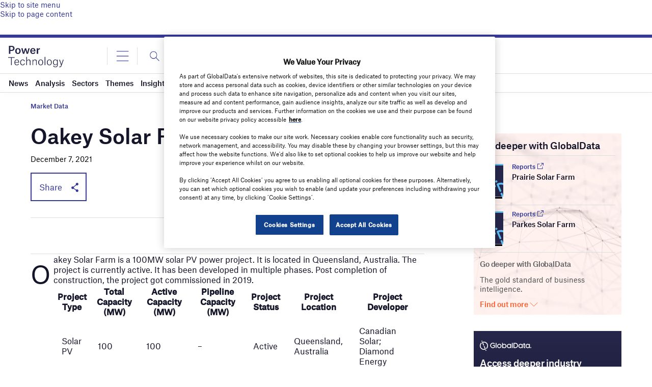

--- FILE ---
content_type: text/html; charset=utf-8
request_url: https://www.google.com/recaptcha/api2/anchor?ar=1&k=6LcqBjQUAAAAAOm0OoVcGhdeuwRaYeG44rfzGqtv&co=aHR0cHM6Ly93d3cucG93ZXItdGVjaG5vbG9neS5jb206NDQz&hl=en&v=PoyoqOPhxBO7pBk68S4YbpHZ&size=normal&anchor-ms=20000&execute-ms=30000&cb=xxyglasf4iz6
body_size: 49003
content:
<!DOCTYPE HTML><html dir="ltr" lang="en"><head><meta http-equiv="Content-Type" content="text/html; charset=UTF-8">
<meta http-equiv="X-UA-Compatible" content="IE=edge">
<title>reCAPTCHA</title>
<style type="text/css">
/* cyrillic-ext */
@font-face {
  font-family: 'Roboto';
  font-style: normal;
  font-weight: 400;
  font-stretch: 100%;
  src: url(//fonts.gstatic.com/s/roboto/v48/KFO7CnqEu92Fr1ME7kSn66aGLdTylUAMa3GUBHMdazTgWw.woff2) format('woff2');
  unicode-range: U+0460-052F, U+1C80-1C8A, U+20B4, U+2DE0-2DFF, U+A640-A69F, U+FE2E-FE2F;
}
/* cyrillic */
@font-face {
  font-family: 'Roboto';
  font-style: normal;
  font-weight: 400;
  font-stretch: 100%;
  src: url(//fonts.gstatic.com/s/roboto/v48/KFO7CnqEu92Fr1ME7kSn66aGLdTylUAMa3iUBHMdazTgWw.woff2) format('woff2');
  unicode-range: U+0301, U+0400-045F, U+0490-0491, U+04B0-04B1, U+2116;
}
/* greek-ext */
@font-face {
  font-family: 'Roboto';
  font-style: normal;
  font-weight: 400;
  font-stretch: 100%;
  src: url(//fonts.gstatic.com/s/roboto/v48/KFO7CnqEu92Fr1ME7kSn66aGLdTylUAMa3CUBHMdazTgWw.woff2) format('woff2');
  unicode-range: U+1F00-1FFF;
}
/* greek */
@font-face {
  font-family: 'Roboto';
  font-style: normal;
  font-weight: 400;
  font-stretch: 100%;
  src: url(//fonts.gstatic.com/s/roboto/v48/KFO7CnqEu92Fr1ME7kSn66aGLdTylUAMa3-UBHMdazTgWw.woff2) format('woff2');
  unicode-range: U+0370-0377, U+037A-037F, U+0384-038A, U+038C, U+038E-03A1, U+03A3-03FF;
}
/* math */
@font-face {
  font-family: 'Roboto';
  font-style: normal;
  font-weight: 400;
  font-stretch: 100%;
  src: url(//fonts.gstatic.com/s/roboto/v48/KFO7CnqEu92Fr1ME7kSn66aGLdTylUAMawCUBHMdazTgWw.woff2) format('woff2');
  unicode-range: U+0302-0303, U+0305, U+0307-0308, U+0310, U+0312, U+0315, U+031A, U+0326-0327, U+032C, U+032F-0330, U+0332-0333, U+0338, U+033A, U+0346, U+034D, U+0391-03A1, U+03A3-03A9, U+03B1-03C9, U+03D1, U+03D5-03D6, U+03F0-03F1, U+03F4-03F5, U+2016-2017, U+2034-2038, U+203C, U+2040, U+2043, U+2047, U+2050, U+2057, U+205F, U+2070-2071, U+2074-208E, U+2090-209C, U+20D0-20DC, U+20E1, U+20E5-20EF, U+2100-2112, U+2114-2115, U+2117-2121, U+2123-214F, U+2190, U+2192, U+2194-21AE, U+21B0-21E5, U+21F1-21F2, U+21F4-2211, U+2213-2214, U+2216-22FF, U+2308-230B, U+2310, U+2319, U+231C-2321, U+2336-237A, U+237C, U+2395, U+239B-23B7, U+23D0, U+23DC-23E1, U+2474-2475, U+25AF, U+25B3, U+25B7, U+25BD, U+25C1, U+25CA, U+25CC, U+25FB, U+266D-266F, U+27C0-27FF, U+2900-2AFF, U+2B0E-2B11, U+2B30-2B4C, U+2BFE, U+3030, U+FF5B, U+FF5D, U+1D400-1D7FF, U+1EE00-1EEFF;
}
/* symbols */
@font-face {
  font-family: 'Roboto';
  font-style: normal;
  font-weight: 400;
  font-stretch: 100%;
  src: url(//fonts.gstatic.com/s/roboto/v48/KFO7CnqEu92Fr1ME7kSn66aGLdTylUAMaxKUBHMdazTgWw.woff2) format('woff2');
  unicode-range: U+0001-000C, U+000E-001F, U+007F-009F, U+20DD-20E0, U+20E2-20E4, U+2150-218F, U+2190, U+2192, U+2194-2199, U+21AF, U+21E6-21F0, U+21F3, U+2218-2219, U+2299, U+22C4-22C6, U+2300-243F, U+2440-244A, U+2460-24FF, U+25A0-27BF, U+2800-28FF, U+2921-2922, U+2981, U+29BF, U+29EB, U+2B00-2BFF, U+4DC0-4DFF, U+FFF9-FFFB, U+10140-1018E, U+10190-1019C, U+101A0, U+101D0-101FD, U+102E0-102FB, U+10E60-10E7E, U+1D2C0-1D2D3, U+1D2E0-1D37F, U+1F000-1F0FF, U+1F100-1F1AD, U+1F1E6-1F1FF, U+1F30D-1F30F, U+1F315, U+1F31C, U+1F31E, U+1F320-1F32C, U+1F336, U+1F378, U+1F37D, U+1F382, U+1F393-1F39F, U+1F3A7-1F3A8, U+1F3AC-1F3AF, U+1F3C2, U+1F3C4-1F3C6, U+1F3CA-1F3CE, U+1F3D4-1F3E0, U+1F3ED, U+1F3F1-1F3F3, U+1F3F5-1F3F7, U+1F408, U+1F415, U+1F41F, U+1F426, U+1F43F, U+1F441-1F442, U+1F444, U+1F446-1F449, U+1F44C-1F44E, U+1F453, U+1F46A, U+1F47D, U+1F4A3, U+1F4B0, U+1F4B3, U+1F4B9, U+1F4BB, U+1F4BF, U+1F4C8-1F4CB, U+1F4D6, U+1F4DA, U+1F4DF, U+1F4E3-1F4E6, U+1F4EA-1F4ED, U+1F4F7, U+1F4F9-1F4FB, U+1F4FD-1F4FE, U+1F503, U+1F507-1F50B, U+1F50D, U+1F512-1F513, U+1F53E-1F54A, U+1F54F-1F5FA, U+1F610, U+1F650-1F67F, U+1F687, U+1F68D, U+1F691, U+1F694, U+1F698, U+1F6AD, U+1F6B2, U+1F6B9-1F6BA, U+1F6BC, U+1F6C6-1F6CF, U+1F6D3-1F6D7, U+1F6E0-1F6EA, U+1F6F0-1F6F3, U+1F6F7-1F6FC, U+1F700-1F7FF, U+1F800-1F80B, U+1F810-1F847, U+1F850-1F859, U+1F860-1F887, U+1F890-1F8AD, U+1F8B0-1F8BB, U+1F8C0-1F8C1, U+1F900-1F90B, U+1F93B, U+1F946, U+1F984, U+1F996, U+1F9E9, U+1FA00-1FA6F, U+1FA70-1FA7C, U+1FA80-1FA89, U+1FA8F-1FAC6, U+1FACE-1FADC, U+1FADF-1FAE9, U+1FAF0-1FAF8, U+1FB00-1FBFF;
}
/* vietnamese */
@font-face {
  font-family: 'Roboto';
  font-style: normal;
  font-weight: 400;
  font-stretch: 100%;
  src: url(//fonts.gstatic.com/s/roboto/v48/KFO7CnqEu92Fr1ME7kSn66aGLdTylUAMa3OUBHMdazTgWw.woff2) format('woff2');
  unicode-range: U+0102-0103, U+0110-0111, U+0128-0129, U+0168-0169, U+01A0-01A1, U+01AF-01B0, U+0300-0301, U+0303-0304, U+0308-0309, U+0323, U+0329, U+1EA0-1EF9, U+20AB;
}
/* latin-ext */
@font-face {
  font-family: 'Roboto';
  font-style: normal;
  font-weight: 400;
  font-stretch: 100%;
  src: url(//fonts.gstatic.com/s/roboto/v48/KFO7CnqEu92Fr1ME7kSn66aGLdTylUAMa3KUBHMdazTgWw.woff2) format('woff2');
  unicode-range: U+0100-02BA, U+02BD-02C5, U+02C7-02CC, U+02CE-02D7, U+02DD-02FF, U+0304, U+0308, U+0329, U+1D00-1DBF, U+1E00-1E9F, U+1EF2-1EFF, U+2020, U+20A0-20AB, U+20AD-20C0, U+2113, U+2C60-2C7F, U+A720-A7FF;
}
/* latin */
@font-face {
  font-family: 'Roboto';
  font-style: normal;
  font-weight: 400;
  font-stretch: 100%;
  src: url(//fonts.gstatic.com/s/roboto/v48/KFO7CnqEu92Fr1ME7kSn66aGLdTylUAMa3yUBHMdazQ.woff2) format('woff2');
  unicode-range: U+0000-00FF, U+0131, U+0152-0153, U+02BB-02BC, U+02C6, U+02DA, U+02DC, U+0304, U+0308, U+0329, U+2000-206F, U+20AC, U+2122, U+2191, U+2193, U+2212, U+2215, U+FEFF, U+FFFD;
}
/* cyrillic-ext */
@font-face {
  font-family: 'Roboto';
  font-style: normal;
  font-weight: 500;
  font-stretch: 100%;
  src: url(//fonts.gstatic.com/s/roboto/v48/KFO7CnqEu92Fr1ME7kSn66aGLdTylUAMa3GUBHMdazTgWw.woff2) format('woff2');
  unicode-range: U+0460-052F, U+1C80-1C8A, U+20B4, U+2DE0-2DFF, U+A640-A69F, U+FE2E-FE2F;
}
/* cyrillic */
@font-face {
  font-family: 'Roboto';
  font-style: normal;
  font-weight: 500;
  font-stretch: 100%;
  src: url(//fonts.gstatic.com/s/roboto/v48/KFO7CnqEu92Fr1ME7kSn66aGLdTylUAMa3iUBHMdazTgWw.woff2) format('woff2');
  unicode-range: U+0301, U+0400-045F, U+0490-0491, U+04B0-04B1, U+2116;
}
/* greek-ext */
@font-face {
  font-family: 'Roboto';
  font-style: normal;
  font-weight: 500;
  font-stretch: 100%;
  src: url(//fonts.gstatic.com/s/roboto/v48/KFO7CnqEu92Fr1ME7kSn66aGLdTylUAMa3CUBHMdazTgWw.woff2) format('woff2');
  unicode-range: U+1F00-1FFF;
}
/* greek */
@font-face {
  font-family: 'Roboto';
  font-style: normal;
  font-weight: 500;
  font-stretch: 100%;
  src: url(//fonts.gstatic.com/s/roboto/v48/KFO7CnqEu92Fr1ME7kSn66aGLdTylUAMa3-UBHMdazTgWw.woff2) format('woff2');
  unicode-range: U+0370-0377, U+037A-037F, U+0384-038A, U+038C, U+038E-03A1, U+03A3-03FF;
}
/* math */
@font-face {
  font-family: 'Roboto';
  font-style: normal;
  font-weight: 500;
  font-stretch: 100%;
  src: url(//fonts.gstatic.com/s/roboto/v48/KFO7CnqEu92Fr1ME7kSn66aGLdTylUAMawCUBHMdazTgWw.woff2) format('woff2');
  unicode-range: U+0302-0303, U+0305, U+0307-0308, U+0310, U+0312, U+0315, U+031A, U+0326-0327, U+032C, U+032F-0330, U+0332-0333, U+0338, U+033A, U+0346, U+034D, U+0391-03A1, U+03A3-03A9, U+03B1-03C9, U+03D1, U+03D5-03D6, U+03F0-03F1, U+03F4-03F5, U+2016-2017, U+2034-2038, U+203C, U+2040, U+2043, U+2047, U+2050, U+2057, U+205F, U+2070-2071, U+2074-208E, U+2090-209C, U+20D0-20DC, U+20E1, U+20E5-20EF, U+2100-2112, U+2114-2115, U+2117-2121, U+2123-214F, U+2190, U+2192, U+2194-21AE, U+21B0-21E5, U+21F1-21F2, U+21F4-2211, U+2213-2214, U+2216-22FF, U+2308-230B, U+2310, U+2319, U+231C-2321, U+2336-237A, U+237C, U+2395, U+239B-23B7, U+23D0, U+23DC-23E1, U+2474-2475, U+25AF, U+25B3, U+25B7, U+25BD, U+25C1, U+25CA, U+25CC, U+25FB, U+266D-266F, U+27C0-27FF, U+2900-2AFF, U+2B0E-2B11, U+2B30-2B4C, U+2BFE, U+3030, U+FF5B, U+FF5D, U+1D400-1D7FF, U+1EE00-1EEFF;
}
/* symbols */
@font-face {
  font-family: 'Roboto';
  font-style: normal;
  font-weight: 500;
  font-stretch: 100%;
  src: url(//fonts.gstatic.com/s/roboto/v48/KFO7CnqEu92Fr1ME7kSn66aGLdTylUAMaxKUBHMdazTgWw.woff2) format('woff2');
  unicode-range: U+0001-000C, U+000E-001F, U+007F-009F, U+20DD-20E0, U+20E2-20E4, U+2150-218F, U+2190, U+2192, U+2194-2199, U+21AF, U+21E6-21F0, U+21F3, U+2218-2219, U+2299, U+22C4-22C6, U+2300-243F, U+2440-244A, U+2460-24FF, U+25A0-27BF, U+2800-28FF, U+2921-2922, U+2981, U+29BF, U+29EB, U+2B00-2BFF, U+4DC0-4DFF, U+FFF9-FFFB, U+10140-1018E, U+10190-1019C, U+101A0, U+101D0-101FD, U+102E0-102FB, U+10E60-10E7E, U+1D2C0-1D2D3, U+1D2E0-1D37F, U+1F000-1F0FF, U+1F100-1F1AD, U+1F1E6-1F1FF, U+1F30D-1F30F, U+1F315, U+1F31C, U+1F31E, U+1F320-1F32C, U+1F336, U+1F378, U+1F37D, U+1F382, U+1F393-1F39F, U+1F3A7-1F3A8, U+1F3AC-1F3AF, U+1F3C2, U+1F3C4-1F3C6, U+1F3CA-1F3CE, U+1F3D4-1F3E0, U+1F3ED, U+1F3F1-1F3F3, U+1F3F5-1F3F7, U+1F408, U+1F415, U+1F41F, U+1F426, U+1F43F, U+1F441-1F442, U+1F444, U+1F446-1F449, U+1F44C-1F44E, U+1F453, U+1F46A, U+1F47D, U+1F4A3, U+1F4B0, U+1F4B3, U+1F4B9, U+1F4BB, U+1F4BF, U+1F4C8-1F4CB, U+1F4D6, U+1F4DA, U+1F4DF, U+1F4E3-1F4E6, U+1F4EA-1F4ED, U+1F4F7, U+1F4F9-1F4FB, U+1F4FD-1F4FE, U+1F503, U+1F507-1F50B, U+1F50D, U+1F512-1F513, U+1F53E-1F54A, U+1F54F-1F5FA, U+1F610, U+1F650-1F67F, U+1F687, U+1F68D, U+1F691, U+1F694, U+1F698, U+1F6AD, U+1F6B2, U+1F6B9-1F6BA, U+1F6BC, U+1F6C6-1F6CF, U+1F6D3-1F6D7, U+1F6E0-1F6EA, U+1F6F0-1F6F3, U+1F6F7-1F6FC, U+1F700-1F7FF, U+1F800-1F80B, U+1F810-1F847, U+1F850-1F859, U+1F860-1F887, U+1F890-1F8AD, U+1F8B0-1F8BB, U+1F8C0-1F8C1, U+1F900-1F90B, U+1F93B, U+1F946, U+1F984, U+1F996, U+1F9E9, U+1FA00-1FA6F, U+1FA70-1FA7C, U+1FA80-1FA89, U+1FA8F-1FAC6, U+1FACE-1FADC, U+1FADF-1FAE9, U+1FAF0-1FAF8, U+1FB00-1FBFF;
}
/* vietnamese */
@font-face {
  font-family: 'Roboto';
  font-style: normal;
  font-weight: 500;
  font-stretch: 100%;
  src: url(//fonts.gstatic.com/s/roboto/v48/KFO7CnqEu92Fr1ME7kSn66aGLdTylUAMa3OUBHMdazTgWw.woff2) format('woff2');
  unicode-range: U+0102-0103, U+0110-0111, U+0128-0129, U+0168-0169, U+01A0-01A1, U+01AF-01B0, U+0300-0301, U+0303-0304, U+0308-0309, U+0323, U+0329, U+1EA0-1EF9, U+20AB;
}
/* latin-ext */
@font-face {
  font-family: 'Roboto';
  font-style: normal;
  font-weight: 500;
  font-stretch: 100%;
  src: url(//fonts.gstatic.com/s/roboto/v48/KFO7CnqEu92Fr1ME7kSn66aGLdTylUAMa3KUBHMdazTgWw.woff2) format('woff2');
  unicode-range: U+0100-02BA, U+02BD-02C5, U+02C7-02CC, U+02CE-02D7, U+02DD-02FF, U+0304, U+0308, U+0329, U+1D00-1DBF, U+1E00-1E9F, U+1EF2-1EFF, U+2020, U+20A0-20AB, U+20AD-20C0, U+2113, U+2C60-2C7F, U+A720-A7FF;
}
/* latin */
@font-face {
  font-family: 'Roboto';
  font-style: normal;
  font-weight: 500;
  font-stretch: 100%;
  src: url(//fonts.gstatic.com/s/roboto/v48/KFO7CnqEu92Fr1ME7kSn66aGLdTylUAMa3yUBHMdazQ.woff2) format('woff2');
  unicode-range: U+0000-00FF, U+0131, U+0152-0153, U+02BB-02BC, U+02C6, U+02DA, U+02DC, U+0304, U+0308, U+0329, U+2000-206F, U+20AC, U+2122, U+2191, U+2193, U+2212, U+2215, U+FEFF, U+FFFD;
}
/* cyrillic-ext */
@font-face {
  font-family: 'Roboto';
  font-style: normal;
  font-weight: 900;
  font-stretch: 100%;
  src: url(//fonts.gstatic.com/s/roboto/v48/KFO7CnqEu92Fr1ME7kSn66aGLdTylUAMa3GUBHMdazTgWw.woff2) format('woff2');
  unicode-range: U+0460-052F, U+1C80-1C8A, U+20B4, U+2DE0-2DFF, U+A640-A69F, U+FE2E-FE2F;
}
/* cyrillic */
@font-face {
  font-family: 'Roboto';
  font-style: normal;
  font-weight: 900;
  font-stretch: 100%;
  src: url(//fonts.gstatic.com/s/roboto/v48/KFO7CnqEu92Fr1ME7kSn66aGLdTylUAMa3iUBHMdazTgWw.woff2) format('woff2');
  unicode-range: U+0301, U+0400-045F, U+0490-0491, U+04B0-04B1, U+2116;
}
/* greek-ext */
@font-face {
  font-family: 'Roboto';
  font-style: normal;
  font-weight: 900;
  font-stretch: 100%;
  src: url(//fonts.gstatic.com/s/roboto/v48/KFO7CnqEu92Fr1ME7kSn66aGLdTylUAMa3CUBHMdazTgWw.woff2) format('woff2');
  unicode-range: U+1F00-1FFF;
}
/* greek */
@font-face {
  font-family: 'Roboto';
  font-style: normal;
  font-weight: 900;
  font-stretch: 100%;
  src: url(//fonts.gstatic.com/s/roboto/v48/KFO7CnqEu92Fr1ME7kSn66aGLdTylUAMa3-UBHMdazTgWw.woff2) format('woff2');
  unicode-range: U+0370-0377, U+037A-037F, U+0384-038A, U+038C, U+038E-03A1, U+03A3-03FF;
}
/* math */
@font-face {
  font-family: 'Roboto';
  font-style: normal;
  font-weight: 900;
  font-stretch: 100%;
  src: url(//fonts.gstatic.com/s/roboto/v48/KFO7CnqEu92Fr1ME7kSn66aGLdTylUAMawCUBHMdazTgWw.woff2) format('woff2');
  unicode-range: U+0302-0303, U+0305, U+0307-0308, U+0310, U+0312, U+0315, U+031A, U+0326-0327, U+032C, U+032F-0330, U+0332-0333, U+0338, U+033A, U+0346, U+034D, U+0391-03A1, U+03A3-03A9, U+03B1-03C9, U+03D1, U+03D5-03D6, U+03F0-03F1, U+03F4-03F5, U+2016-2017, U+2034-2038, U+203C, U+2040, U+2043, U+2047, U+2050, U+2057, U+205F, U+2070-2071, U+2074-208E, U+2090-209C, U+20D0-20DC, U+20E1, U+20E5-20EF, U+2100-2112, U+2114-2115, U+2117-2121, U+2123-214F, U+2190, U+2192, U+2194-21AE, U+21B0-21E5, U+21F1-21F2, U+21F4-2211, U+2213-2214, U+2216-22FF, U+2308-230B, U+2310, U+2319, U+231C-2321, U+2336-237A, U+237C, U+2395, U+239B-23B7, U+23D0, U+23DC-23E1, U+2474-2475, U+25AF, U+25B3, U+25B7, U+25BD, U+25C1, U+25CA, U+25CC, U+25FB, U+266D-266F, U+27C0-27FF, U+2900-2AFF, U+2B0E-2B11, U+2B30-2B4C, U+2BFE, U+3030, U+FF5B, U+FF5D, U+1D400-1D7FF, U+1EE00-1EEFF;
}
/* symbols */
@font-face {
  font-family: 'Roboto';
  font-style: normal;
  font-weight: 900;
  font-stretch: 100%;
  src: url(//fonts.gstatic.com/s/roboto/v48/KFO7CnqEu92Fr1ME7kSn66aGLdTylUAMaxKUBHMdazTgWw.woff2) format('woff2');
  unicode-range: U+0001-000C, U+000E-001F, U+007F-009F, U+20DD-20E0, U+20E2-20E4, U+2150-218F, U+2190, U+2192, U+2194-2199, U+21AF, U+21E6-21F0, U+21F3, U+2218-2219, U+2299, U+22C4-22C6, U+2300-243F, U+2440-244A, U+2460-24FF, U+25A0-27BF, U+2800-28FF, U+2921-2922, U+2981, U+29BF, U+29EB, U+2B00-2BFF, U+4DC0-4DFF, U+FFF9-FFFB, U+10140-1018E, U+10190-1019C, U+101A0, U+101D0-101FD, U+102E0-102FB, U+10E60-10E7E, U+1D2C0-1D2D3, U+1D2E0-1D37F, U+1F000-1F0FF, U+1F100-1F1AD, U+1F1E6-1F1FF, U+1F30D-1F30F, U+1F315, U+1F31C, U+1F31E, U+1F320-1F32C, U+1F336, U+1F378, U+1F37D, U+1F382, U+1F393-1F39F, U+1F3A7-1F3A8, U+1F3AC-1F3AF, U+1F3C2, U+1F3C4-1F3C6, U+1F3CA-1F3CE, U+1F3D4-1F3E0, U+1F3ED, U+1F3F1-1F3F3, U+1F3F5-1F3F7, U+1F408, U+1F415, U+1F41F, U+1F426, U+1F43F, U+1F441-1F442, U+1F444, U+1F446-1F449, U+1F44C-1F44E, U+1F453, U+1F46A, U+1F47D, U+1F4A3, U+1F4B0, U+1F4B3, U+1F4B9, U+1F4BB, U+1F4BF, U+1F4C8-1F4CB, U+1F4D6, U+1F4DA, U+1F4DF, U+1F4E3-1F4E6, U+1F4EA-1F4ED, U+1F4F7, U+1F4F9-1F4FB, U+1F4FD-1F4FE, U+1F503, U+1F507-1F50B, U+1F50D, U+1F512-1F513, U+1F53E-1F54A, U+1F54F-1F5FA, U+1F610, U+1F650-1F67F, U+1F687, U+1F68D, U+1F691, U+1F694, U+1F698, U+1F6AD, U+1F6B2, U+1F6B9-1F6BA, U+1F6BC, U+1F6C6-1F6CF, U+1F6D3-1F6D7, U+1F6E0-1F6EA, U+1F6F0-1F6F3, U+1F6F7-1F6FC, U+1F700-1F7FF, U+1F800-1F80B, U+1F810-1F847, U+1F850-1F859, U+1F860-1F887, U+1F890-1F8AD, U+1F8B0-1F8BB, U+1F8C0-1F8C1, U+1F900-1F90B, U+1F93B, U+1F946, U+1F984, U+1F996, U+1F9E9, U+1FA00-1FA6F, U+1FA70-1FA7C, U+1FA80-1FA89, U+1FA8F-1FAC6, U+1FACE-1FADC, U+1FADF-1FAE9, U+1FAF0-1FAF8, U+1FB00-1FBFF;
}
/* vietnamese */
@font-face {
  font-family: 'Roboto';
  font-style: normal;
  font-weight: 900;
  font-stretch: 100%;
  src: url(//fonts.gstatic.com/s/roboto/v48/KFO7CnqEu92Fr1ME7kSn66aGLdTylUAMa3OUBHMdazTgWw.woff2) format('woff2');
  unicode-range: U+0102-0103, U+0110-0111, U+0128-0129, U+0168-0169, U+01A0-01A1, U+01AF-01B0, U+0300-0301, U+0303-0304, U+0308-0309, U+0323, U+0329, U+1EA0-1EF9, U+20AB;
}
/* latin-ext */
@font-face {
  font-family: 'Roboto';
  font-style: normal;
  font-weight: 900;
  font-stretch: 100%;
  src: url(//fonts.gstatic.com/s/roboto/v48/KFO7CnqEu92Fr1ME7kSn66aGLdTylUAMa3KUBHMdazTgWw.woff2) format('woff2');
  unicode-range: U+0100-02BA, U+02BD-02C5, U+02C7-02CC, U+02CE-02D7, U+02DD-02FF, U+0304, U+0308, U+0329, U+1D00-1DBF, U+1E00-1E9F, U+1EF2-1EFF, U+2020, U+20A0-20AB, U+20AD-20C0, U+2113, U+2C60-2C7F, U+A720-A7FF;
}
/* latin */
@font-face {
  font-family: 'Roboto';
  font-style: normal;
  font-weight: 900;
  font-stretch: 100%;
  src: url(//fonts.gstatic.com/s/roboto/v48/KFO7CnqEu92Fr1ME7kSn66aGLdTylUAMa3yUBHMdazQ.woff2) format('woff2');
  unicode-range: U+0000-00FF, U+0131, U+0152-0153, U+02BB-02BC, U+02C6, U+02DA, U+02DC, U+0304, U+0308, U+0329, U+2000-206F, U+20AC, U+2122, U+2191, U+2193, U+2212, U+2215, U+FEFF, U+FFFD;
}

</style>
<link rel="stylesheet" type="text/css" href="https://www.gstatic.com/recaptcha/releases/PoyoqOPhxBO7pBk68S4YbpHZ/styles__ltr.css">
<script nonce="XoVGAwg6jubhxQyNW06NzA" type="text/javascript">window['__recaptcha_api'] = 'https://www.google.com/recaptcha/api2/';</script>
<script type="text/javascript" src="https://www.gstatic.com/recaptcha/releases/PoyoqOPhxBO7pBk68S4YbpHZ/recaptcha__en.js" nonce="XoVGAwg6jubhxQyNW06NzA">
      
    </script></head>
<body><div id="rc-anchor-alert" class="rc-anchor-alert"></div>
<input type="hidden" id="recaptcha-token" value="[base64]">
<script type="text/javascript" nonce="XoVGAwg6jubhxQyNW06NzA">
      recaptcha.anchor.Main.init("[\x22ainput\x22,[\x22bgdata\x22,\x22\x22,\[base64]/[base64]/[base64]/bmV3IHJbeF0oY1swXSk6RT09Mj9uZXcgclt4XShjWzBdLGNbMV0pOkU9PTM/bmV3IHJbeF0oY1swXSxjWzFdLGNbMl0pOkU9PTQ/[base64]/[base64]/[base64]/[base64]/[base64]/[base64]/[base64]/[base64]\x22,\[base64]\\u003d\x22,\[base64]/DqcKyWXY6wrxJE8OXwoDDgcOYw6JJD2kRwpB9SsKNEzvDssKPwpMlw6rDqMOxC8KEAsO/[base64]/DlMObw7TDoHgCWMKrGcKYwqUNL1Abw5UdwqTDhMKMwogGWy/CgxnDgsKjw51rwrpWwo3Csi5qL8OtbC9Hw5vDgW/DmcOvw6NqwpLCuMOiG3tBasOJwrnDpsK5DsOLw6Frw6YDw4dNEMO4w7HCjsOdw5rCgsOgwoAUEsOhFEzChiRQwpUmw6pyP8KeJC5rAgTCkcKHVw5zJH9wwowTwpzCqDHCtnJuwpEELcOfYMO6woNBdcO2DmkWwoXChsKjUMOrwr/DqlBaA8KGw4rChMOuUA7DgsOqUMO6w6bDjMK4BcOgSsOSwo7Du20Pw7IkwqnDrlxtTsKRRgJ0w7zClz3CucOHWMOVXcOvw6vCp8OLRMKTwrXDnMOnwrJnZkMGwqnCisK7w6ZafsOWUcKTwolXcMKPwqFaw5nCucOwc8Ojw47DsMKzLETDmg/DncKOw7jCvcKmUUtwD8O8RsOrwqMewpQwOHkkBARIwqzCh3DCu8K5cQTDo0vClHQIVHXDnS4FC8KiWMOFEFDCp0vDsMKDwrVlwrM0FATCtsKQw6ADDEnCnBLDuHlDJMO/w7/[base64]/CkV3DvcO0w4Yawp/[base64]/DsMKTw5Vqw4DDksOnw6Zmw49qwrLDpg/ChcOpDkUzdsKtCSohMcKJwq/[base64]/DlMOyJzDCiMKSw4PDmkcPwrHCsVfCjMOOXcKSw6HCisKic2zDuV/CpsKUNsKawprDu0xYw7TClcOow4NeJcKxM2rCmMKYQ3Bbw47CsBhuesOmwrRwW8Kew7l9wrwRw6U8wr4LZcKJw53CrsKpwrLDpMKjJmvDvkbDuGvCpzlkwoLCnREEScKEw79kS8KZMQoPORRJIcOXwo7DqcKYw7TCmcK/fMOjOVtjP8K+bl0DwrXDq8O2w7vCvMOSw54hw75rBsORwpnDkC/DtUslw5dvw69WwovCt2EAJ3dHwqtzw5XChsK4RlkgW8OYw40WC0ZhwoNHw5sQOV8QwpTChHrDjXA8YsKkQQ3CvMOTJHBXFH/DhcO/wonCqiYzfsOqw57CqRdtJ3zDjTPDoUwOwqpvAcK/w5nCqcKELxkkw7TDtTjCshVSwoEBw7fCkF48SzUlwqbCv8KYJMKmDBHCsHjDu8KOwqfDnGxvSMK4RlLDgijCpsObwp5Mfi7CrcKTZTIWISHDvcO4wq5Cw6DDscKyw4TCncO/[base64]/CrsOdwrbCrH46QsOAQ8OVw4IVesOsw4nCojgbw6DCssKaJh3DmDrCgsKnw63DvSvDjkUCVsOKODzCk0fCtcOLw75eXcKaKTErX8Kvw5fCgXHCpMKiC8KHw5rDs8K6w5gFGDDDs0TDhXtCw6tXwp/[base64]/w6c6bcOPD1RkwpIKwrLCusOJISNYNcOGwrnCgsOvwpXCqC4JB8KVC8KgUysgVmnCpEsew6/DgcOrwrvDhsK+wpDDhMKSwpFvwpbDijZxwqE+OT5UW8KPwprDlAbCpAHDsjQlw6jCpMOpI37CgQ9jTHfCuBXCilQKw4NVwp3Dm8OPw4vCrmPDtMOYwq/CvMOgw7tkD8OQO8O/KAV4EVYkV8Omw5N2woRvw5lSw6gtwqtJw5Msw6/[base64]/DqxJ2W0VjW8KbwroYT13CmhHDgC7CpMK/CsKqw417YcKJIsKpVcKcTFdoDcO4A1F6E0fCngPDmDBqC8OPw6jDtMO8w4YbFG/DnllnwozDhhTDhEVDwp/ChcKMAgvCnkbCgMO+dUjDqivDrsONMMO0GMK2w7XCvcODwo4nw7DCuMKPQy/CqCLCrWrCjEFFw6bDgWgpZmgDB8OST8KPw7fDhMKDAsO4wpk+OsOUw6PDjcOXw7jDncKlwrnCtTXCmxjCmE9kMnzDgDTDiwLCiMOlKcKYfUwSJH3ChcOwHXjDrcO8w5HCicO+JRIFwqPDrSDDm8Kmw6xJw6Q2TMK7YMK/csKWBzLCmG3CsMOvHG49w7JrwodLwoHCoH8lbm01GMOdw5dvXCnCjcKmUsKWGcKxw6Bqw7HDnA7Cn1vCpSTDnMOPAcKiHzBLNC9iXcKwD8OYPcOgP3cDwovDtXnDicKPdMKzwrvCg8O0wpxaQsKCwrnCnSnCucKvwrjCsAwrwp5ew6nCkMOhw7HClz3DqD4jwrnCjcK/w50kwrHDhyocwpzDhGhbFsO2KsOlw6c/w7Esw7LCrsOSJit3w557w4/Cq0XDnnXDsRLDuGp/wp8jScKdRmrDiRkSJiILQcOXw4bCmBVYw6zDoMOhw5rDjVpGZVg0w6PDjnvDnkMRCwVdYMKgwoobeMOEwrjDhiIAHsKVwrPCm8KsdMO0BcOiwq5/[base64]/[base64]/CmEXDp1DDgzjDlVnDhDTCqcO+wpUUw6lbwobDlkJZwoV3wp3CqWPCi8Kkw57DoMODS8Oewo5pAD5KwpTCmsKFw5low4jDr8KJE3bCvSvDvUTDm8OjbcOEwpVtwq1Vw6N7w4MvwpgdwqfDk8Oxa8KhwpLCn8Kxc8KNYcKdHcKgFsOnw7bCgV0uw4ANw4AFwq/DgifDuk/DgVfDjVPChS/DgB5XYE4twqvCvzfDsMKnCBgwBS/DgsKkSgzDkRvDp03CiMKvwpXCqcK0CGbDujcOwqshwrxhwpJiw6ZrWcKMAGkyHVzCiMKPw4VUwokkKsOjwopHwqXDjnHDhsOwVcK/w6/DhcKtDMKkwojCj8KIbcOWTsKmw6jDnMKFwrMBw54YwqvCoXcmwrDCkg3CqsKFw6dNwovCoMOhUX3CjMK+ERPDq17CicKsNgHCoMOjwozDsHBywpR/w78cHMOwDxF/YzFKw51NwpXDjikZXsORKsKbX8Olw4XCmcKKITzDgsKpf8O+OMOqwrcBw6RbworCmsODw4tqwobDgcKwwqUUwpjDqFHCmTABwqtqwoFEw7LDuitCG8KGw7bDq8OxGFcJS8K0w7Rgw73CpnUlwp/DocOuwr/DhcKmwoHCusOoIMKEwqdJwroiwqVQw5/Cixo4w4rCqyvDmm7DhEhcY8Onw45ww4YuUsOZwozDn8OGdBHCrHweVynDr8KGHsKGwrDDrzDCsWwsZcKpw59zw5B3axoDw6/Cm8KLbcKaD8KCwoZUwp/Dn03DtMKdJzDDgCLCpMKkw7dzMRTDpUpmwoIpwrYocGfCscObw75RBE7CssKZXSbDpEpLwobCrDzDs0DDhRQ8woDCpxXDohNYAH1Pw6HCkjvCgMKAdxQ0b8O3B1TCjcO7w7LCrBjDncK1GUtqw6hSwr9yCXXCuy/Dl8OAw6Elw6jCgjDDnwJawoDDkwFmNWc4wqQewpXDtcOgw58pw4BaTMOTc2cTIwwBd33CscKJw5AJwpd/w5rDlsO0OsKiWsKPDEPCj2zDpcOPP14mNXgNw4pUKj3DpMKmWMOswo/CuA7DjsKgwp3DtMKcwqLDviDChsO0DlPDicKawpXDr8Khw6zDpMO0IgLCuX7DkMOpwpHCksOZH8KNw5/[base64]/QjMyS8OYwrs5LXYla8Ocw4/DqT7DksOYSMOlWsO0E8Kbw6xQSSkuVQ45WlFow6PDjx8qSA13w6ZGw7oww6zDsjd9YDtEKUrClcKjw7xeXxIPLcKIwpDCvDLDq8OQU3DDgx9fHX1/wozCoU4cw5E3X2XCjcOVwrLCqhjDkC/DoS9Sw5TDucKZw58aw79lYhTCuMKkw7fDosKgRsOFIsOQwoBIw54pcAXDrMOZwpLCkXIHf2/CkMOlUsKpwqZOwq/CvxJUNsOTMcOzP1PDnkMCCUHCvlPDpcONwoQcccK1f8Kjw4JiR8KBIMOAw4DCs3/[base64]/Cu3Fuw5zDoRjDuxx0w4HDpHcqwrYfw73DmC7DryIhw57DhX8pAy1We1nClSQDRcK5YR/Cg8K9dsOewpMjG8K7wozCpsOmw4bCok7CjmgsECw0ECo5w77CvCheVQ3Com1jwq/[base64]/[base64]/[base64]/esKQwp7Dhzh0QUoofsOXfsObM8KrwprDn8Ogw5cjwr0zw5fCp1NewprCjlnDqEbCnkHCi2IOw5XDu8KnY8K0woRTaT1hwrXDmMO8IX3Cgm8PwqM6w7RidsK0J0QUfcOpPE/DqEdjwqAJw5DDvsO7YMOGHcK+wr8qw4bCqsKYOcKzY8KgUsKHL0Qqw4DCjMKnJRnCkWbDu8KhcwECMhYABifCrMK5PcObw7V/PMKAw4JqN3/CviPCiiDCjXLDrsOkaAnCocOfE8Obwrw9QcKefTbDssKOayo5BcO/CwxWwpdxXMKHInbDrsOSwrrCgzBlQ8K0eBslwoUaw7DCl8OBPMKmQ8O3w5tZwpPDvsKQw6XDpHcqAcOyw7tHwr/Dr1QTw43DjzTCnMKuwqgBwrrChCfDsCVhw7ZobMKVw63ChUHDrMO5w6nDjcOpwqgYT8Kdw5QaHcOqDcKvE8KQw77DvnNcwrJlImJ2Ejk2ZwvDscKHGRjDlMO8W8O5w5/CvkHDpMK1ckwvJcO2HD1TFsKbF27Dk1w0O8Kgwo7CvsKLCAvDmm3DusKDw53CtcKnZcKcw63CiAXCm8KDw6Q7w4IQNVPDmxsow6Biw45/fXN0wrbDjMKJG8OcCWTCnhJwwo7CssOMwoHDuVtowrPCiMKMXMKLQi1dc0TDslUIR8KywqPCokY+bx1mBQPCjlPDmxAVw7YfMV7CnivDqWxHFMOAw6DCgUPDscOsYVhrw4tpIGFpw4DDu8Oww7kFwrMNw7pnwo7DhRsfXEHCimMNRMK/OcKdwpTDjj3CkzTChjgDYcKywr9ZLCTCiMO4w43CgyXCk8OYwpTDjn1pXS3DiDvCgcKxwrlzwpLCnHU3w6/DrFMGwpvDtQ4tbsKpVcKvfcKrwrRYwqrDm8O/GFDDsTvDqzHCn27Du2PDikbCtlTCgsKFEsKdZMKrH8KBQQLClWV0wobCknUwFUMAHTTDjH7CikHCrsKObxptwr8vwqtTw4XDksORUWktw5jCgsKQwofDjMKTwpPDk8OyfkHCrSwQE8KkwrjDokEuwpV+dk3Cgnlyw57Cs8KuZgvCj8Kjf8OCw7jDqBYwGcOwwr/DoxxpNcOYw6Rdw5FSw4HDoA3DpRNyFMOBw4kLw4Ibw5AdTsOsdzbDtMK5w7guWcKNRsKoLV/[base64]/Dgz5xwrvDrgXDqMOLw4TDm8Owwo7CuMOxw5EXH8KPEHzCjcOESsOqXsKOwqdaw73Cmih4wovDhHtrwp/DgXJnITfDtlDDqcKtwqjDrsKxw7FHHAlyw5bCv8KhTsKRw5liwpfDocOjw5/DmcKrK8K8w4rCl0cvw71cRkkRw4ctc8O4dBRww78ewo3Cvms/w5HCm8KoHiksexnDiiXCu8O4w7vCssKrwpdlA1ZMwqzDogfCvcKXRG0iw57CksKxw5xCKVYXwr/DokTCocONwqMnRcOvH8K2wr7DtCjDqcOBwpxuwq4/GMOSwpgSS8Kfw63CgsK5w4nClhXDhMOYwqZ1wq9swqNlf8Odw7xfwp/CtxpTLE7Co8Oew7UETQYdw73DjiPCn8KHw7c2w7DDtxfDlBhaZ2DDtXTDpEkHM0bDkgLCtsKxwpzCn8KHw405RsOoe8Omw5DDnwTCjlHCmD3DmhnDqFvCsMO0wrlBwoFow6ZSZT/CtMOuwrbDlMKHwrzClVLDjcKXw7lmNwpuwpo9wporYTvCoMOgw7ESw4VwHDzDi8KbPMKYaHd6wqhvGBDCh8K5w4HCvcOHSCXCvgvCjMO1fsKhA8K/w5PCjMKxUkFSwpPCjcK5LMKhOxvDoELCv8O9w78hdDDDm1jCqcKrwpvDonsvKsOjw4EYw4EJwqsWIDhUIA40w6rDmDsEKsKlwrQSwq9GwqzCpsKuworCmns9w48Nw4EyMnwxwowBwr9HwpzDuTUKw7rCscOUw7R/dsOQWMOVwpMIwrnCgB3Dj8OGw7nCucKBw7AUPMO8w6YPLcOcwoLDv8OXwpIcMcKuw7JqwqLCrjXDvsK+wr5pOcO8fDxKwpTCn8KsLMKSelVJXcOuwpZnRcK5XMKlwrgMbRIgZsOnPsKXwpFhPMKrVMO1w55nw57DuDbDsMOaw7TCrSbDr8OzIW/Cu8KwMMKpAcO1w7bDuAN+AMKzwoDDl8KrCcOpwoclw5PCjQoAw6kXY8KWw47CkcK2YMORQHjCsXgTMxIyTivCqyvCjMKVQWoAwqXDtntwwqDDhcKSw6nDqsOdUxPCvxDDl1PDumBLZ8OAESp8wrfCmsOIVcO5NmMRUcKkw7cLwp/DtMOCeMOxeE3DgTHCqsKVMcOUXcKdw50Iw5/ClDArGsKTw7UcwqpswpNXw7lTw6tNwrbDn8KtfnbDtQ5OWyDDk3TCkBtpaChUw5QewrbDnMOBwqo3WsK0LnB+OcKVSMKwVcKCwrljwpJ0fsOcGmNCwpXCjMOewr7DvDRkWGLCkAVAJMKASkjCkVjDk0jCp8KxYMONw6jCgMOIf8OsKF/CkMKUw6dZw74gO8Oiw5rDvWbCvMKdVxwOwpEewqnCtC3DsCDCoQwBwqIWFB/CvMOlwp/[base64]/AWHChDVybmfDu25pwoAuwpfDvnMPw4oGecKHUFVuFMOIw5Y/[base64]/wpQIwrI6Umlaw7PCk19dwrs1XwE/w65VGsOWGg7CnQ1Iwo16OcKnbcKkw6cGwrrDusKrSMO4C8KDJnU6wqzDjsK9VwZAAsK4wocOwonDmTLDk0PDt8Kwwp4wQUQVPExvw5VDw50hw6MTw7xSb2oMIGHCmAsiw5thwqJFw4XCv8KJw4fDhCzCqcKeFy/DhjjDvsKywo5+wpQaZ2HCjcO/R19gU3E9PATDmR1ZwrLCn8KECcOSUsOnSjZ/[base64]/CrFk/LcKmO8K/[base64]/[base64]/DukN2wr0Ud0gOCB9Lw7tKVRd8wqxsw5A2XwdnwpfDpcK/w6jCqMKgwpQyFcOgwrjCnMKePALDknPDl8OKF8OkIMOIw4zDk8KDBQlZTQzCsFABT8OmScKHNEU3cTYIw69ywo3CscKQW2IvPcKTwofDlsOkD8Kgw4fDp8KNGU/Clkdjw44nMFdww6hGw7jDr8KPJMKUdAcGRcKYwqwaSR19RmHDksOGw6FNw5fDoF/CnDsUf2h4wr9GwqjDn8OTwoQ9wqnCiT/ChsOCBcOnw5zDrcO0BDXDuirDo8OvwpI4bBA5w4khwr9ow7LCkGXCrB4oJMKCTiFQwojCnj/Cg8OvEsKnE8OvEcK8w43CqsOOw7B+Ggp/w5DCscODw6fDi8Kuw4suZMOPDcOmw7E8wq3Dk2TCmcKzw7/CghrDgGJ8FSvCqsKXw7ghw6PDr2DDncO8V8KIPcK4w4vDs8OBw5tgwrrCkmzCqcK5w5DCimjClcK5IsK/HcOOaj7CksKsUsOjEEBewoNAw5vDrg7DoMOiw6ITwqRMdC4pw4PDtMKrw6fDnMOSw4LDiMKnw45mwp1tLMOTV8OHw4zDr8Kbw7fDvMKiwrEhw4bCkyd8b0wrfsOqwqQVw4rCrS/DozrDosKBwonDl0vDucOfw4BWwpnDhlXDnGA3w65uQ8KWS8KQIkHDhMO5w6IyIsKFS0g3bMKGwo9aw7TCklDCssK7w5scBmhzw5kUQ0NIw4JpIcOZMnLCnMKeUzPDg8KnHcKqYz7DpTjDtsOww4bCicOJFntFw59ZwpNAC2BxZcOtK8KMwpXCu8O0bWrDl8OFwr0/wps7w6p3wp/CkcKjXMOUw5jDrzLDhmfCu8KbCcKZIxE7w6DCpMK/wqXCrTdcw7zDosKVw7cxCcOBPcO2BMO9ZxdeZcOuw6nCtgwFTsODW3UPQg7ClGnDqcKHFHdhw4nCvntpwrtnI3DDkCFkwrTDrAHCt1ADalpHw5PCuEAmHsO0wr4vwo/DpiQgw5XChAhQccOMXMKxPMOxBMO4M0HDrwxCw5nChGbDiStqXcKOw5UWwrDCvcORRcOhX3LDrsOyQ8O+UMO7w5bDqcKoP0p8aMKqw4LCvGbCtS0nwrQKZ8O4wqjCkcOoFiwBcMOaw7/DtnQTWsKfw4HCl0LDkMOOw5FjPlUUwqfDtV/CicOIw50iwrfCpsK3wq3DtxtFb2PCtMKpBMK8wq7CosO4wq0aw6rCi8KJa3/[base64]/J8OIRXPDli4Sw4DCvkkJw6EmE3fCvgnCvjDCoMKHVcOPFMOIdMKrczxzXHc5wpojD8KRw4vDun40w5EHwpHDnMKoZsOGw6txw7zCgBXDhyZFEh/[base64]/CiW3Clwsow4JXwrDCmsORKRcDw7tKfMKUwq/[base64]/CtHvCrsKGw6ROM2vCu8OsbMOfwpnCjjg5wpjCpcOIwoY1JMOhwqtbUsK+ZgLCo8Odfh3Dv13DiTTDsCDCl8OZwpBBw67DmUJqTTdww4HCn1TDlD1TA28mCcOSD8KgdkzDp8OBOmcsfD/[base64]/w6NzQHDDuHvCrgLCrsKABG/CtsKjwpzCrX4DwrjCtMO7OjDCmXl4esKPYAnChkkLQQ5XMMK+F0U6TxHDiFHCt0bDv8KQw57DmsO4YsOiaXTDtsKISUZOBMKkw5dqOBjDt2dbPcKyw7/CgMO5a8ONw5/Cr3LDo8K1w70Two/DhzHDg8OswpVjwrUBw5zDjsK9AsKGw4VewqrDnnrDqh4iw6TDswLDvgfDqsOYKMOaX8OuCkJVwrhAwqZ3wpTDri13aS4Jw6t0DMKZI3xUwq3CqD0EIj/Dr8OMbcOdw4hZw4zCjcK2fcONw7/CqsKnPA/DgsKEVsOrw7nCr0tNwoppw63DrsKwOg4qwpnCpxETw5zCg2TCn2cBZlLCpsOIw5rCsi0Xw7jCicKZDk8ZwrHDsxIkw6/Dom8hwqLCu8KKSMKMwpRTw5Y1RMODAAvCtsKIEMOoIA7Dhn9uIWZwHHLDhFR8NW7Ds8OPI0I5w5RjwocFRX8ZB8KvwpLCiU3Cg8OdRBrCrcKGOHMawrtRwrxmesOoaMOzwp1Ewp7Ds8OJw4MawrpowpQ7EWbDtS/[base64]/[base64]/CkgHDmsKywohGw6hWA2luwpvDsMKSw7vCoDx0w7fDq8OIwppAUhptwqDDkkbCjgFow7bCih3DjisCw7zDgxrChWYDw5/DvC7DnsO8cMKtWMKnw7XDgRnCocOaF8OVUHtzwp/DmVXCqcKrwpzDmcKFecOtwo/DuntdDsKrw4fDp8KJXMOpw6PCocOnI8KMwqtYw7hhdjIcAMO0R8K/[base64]/[base64]/wqPCpBrCvghKa8ORw5lJIngBwpTCm8KnOk/DtHEKWTBoYMOvUsKowpbClcOiw4wgVMOXwrrDrMKZwoQIAxk3GMOtwpZcZ8OxWAnCqV7CsX1MM8Klw5vCm2BCdlEGwqTDhVgOwrLDnWQya1kICsOcfwREw7LCt0/[base64]/[base64]/ewfCgcKQwqdCNXBpeCQVCz/[base64]/Cs0syY8KgPsKBwoTDp2Y6wpxZZ8ONw63Di8KbJcK5w6PDmMK+w6lew7E4FsKcwq/DvsKhEgd+RcOxRcOuBsOQwppdWm5Vwrc5w4w3ai0JMTfCq0JaAcKZQGsHW20aw5V7C8OOw5zCucOuMxsSw7FZKsKFMMKCwqk/[base64]/C8OBw6PDlwnDtn9EdVbDjyAfSXwww6nDvQPDjzjDoQrDmcOqw5HDt8K3HsOYfMKhwrtmESxiRsOEwo/Cg8OwFcKgJmhFdcOJwqpYw6PDqmlOwpzDrcO9wrQowoZfw5nCtzDDnUPDvGfCtsKHS8OMdk1SwpPDv2jDtFMIU1nCjgzCpMOkwrzDj8O/[base64]/DjsOkHiBfY0wPw5nCvjEqworCqcOtwoXCl8OJPn/DvVtJcU0xw4zDk8K5UTJuwprCvsKWdFAEbcOOYUlCw7kRw7drG8Onw7Mww6PCo0XCg8OXKcKWBFg2WGYJSsK2w5VXasONwoAuwqlzTRg9wrDDlk9lw4nDolrDmMKPQcK0wqwxPsKnH8O/QcO5woPDsU5MwrfCicOww5w3w77Dl8Oww4/[base64]/DncKnwrUwWMOzElBPwoYyQsORw5LClwHDt3w4OAZBwrwAwrTDqcKtw7nDp8KPw5jCi8KNfcOJwp3DvkEHJ8KSVcOjwpRyw4vCv8O5fUPDjsO0NgXCkcOTV8OvEHl0w4vCty3DoH3DnMK/w5PDtMK1Y3JiJsOdw6F5Z097wprCtSAfdMOJw73ClcKEIGbDpxpiQSHCvAHDmcKpwpHDrjHCisKdw7HCiWHDkx7Cs1lwWMOQDnNgBELDihF6Wlg5wpjCtsORD3FgVTjCt8O5woBtIzEFHCXCqsOFwo/DhsKiw5TCoiLCpcOSwoPCv01lwqDDvcOmwprCjsKkUXjDoMK0wq9sw68RwrHDtsOcwo5fw4dyDgdmUMONBjLDoALCrsONF8OEKsK5w5jDsMO5MsK/w5ZeWMOHHUjDsylxwoh5QcOMcMO3fW8DwrtXEsKiTGbDrMOSWjbDl8KiJ8OHeVTDmEEtEgrCnzrCgid2BMOqIn9rw5LCjA3CvcOqw7MawqdjwqfDvMO4w74ARkjDrsOiwpDDrVDCl8KeecKDwqvDp0zDghvDisOow5jCrjNcOsO/FiLCmgPDvMOZw53CuBoUXGbCrGXDnMOJCcKIw6LDkGDCgCTCgQpJw6DCrsKvflzDmA4UZgDCmMO4V8K2DnjDoj/Dn8OXdsKGI8O3w5TDm1ouw7LDiMK2LCkhw73Dvw3DoU58wqlMwqrDom9pGD/Cpi/DgyM7K1rDu1XDjW3CmgLDti0KNyhCF0TDnR0oAWcfwrlPNsOPZAxaSmXCrh5owrENAMOldcO5TipFacOawq3Cr0B9RsKyU8OITcKSw6Q3w4Baw7fCg1ghwpd+wqjDiiHCucKRNVnCtiU3w5jCgsOTw75+w7Rdw4dgEMKpwplhwrDDqmbDlVIcTBx5wq/CqMKlY8ORecOQU8Oww5nCqWrCpH/Co8KqcF9KQnPDmh52OsKHWBhoJcOWEsKgREQfOCUoSsKxw6AOwpxtw7nDusOvHMOpw4dGwprDsEpgwqdhasK9wrwZSXkVw6sGTsOAw5pzIMKhwpfDmsOnw5sHwoscwoRWX0teGMOYwq98M8OZwp/Dh8Kqw6lEBsKDIxEXwqM3XcKnw5vDhwIJwpfDgEwNwqUYwpLDusOUwobCqcKKw5HDv1hTwrfCrjsJFyDCmcKhwocwCEtZA3LCqDjCu2Jdwrl0wqfCjkwiwoDCtQ7DtmbCrcKzQAjDk0rDqDkZbjvCgsKtckxuw6XDtF/CmSbDgVM0w4DDrMOAw7LDrT5Yw7pzTsOJJ8O0w7LCtsOpTcKES8ONwpHDiMKkJcOCB8OlGsOKwqvDmsKVw6UuwrLDuwcfw497wqIwwrUjwpzDohPDvznDrsO7wrTCuW0Vw7PDlcO6N0ZZwqfDgTrCoQnDlUjDsk5qw5ADw71Xwq40PAU1E1ZafcOVFMO+wq8ww6/[base64]/[base64]/DkAHCg8OgBxwkX8KbYcK1wqHDjMOSR8OnK2d5BAgTwrDCqUDCqMONwozCmMKkfcKkDwrCtRlUwrLCosOkwpjDjsK1EzPCkkJowqbCqcKEw79bfibCvSsrw65LwobDuDtpEMOaRDTDj8KGw5t2MTxjNsONwqELw5/CpcO+wpUAwpHDpQQ1w6R6FcOpeMORwo8Kw4rDn8KCwqDCvDlCYyfCv0l/HsOgw7vDv0cfK8O/PcKCw77DnEtnaDXDssKnXCLCrx96HMOSw5DCmMKWfRfCvkbCscKIH8OLL1jCuMO9AcOPwrbDrDp7w63CgcKfIMOTQ8KNwr/DoyxdFUDDigPCp05swrorwo3Dp8KXCsKXbsKPwoFJL2FRwq/CpMKIw5PCksOcwrUKHBt+AMOnNcOGwqBENSN/wrVfw5/[base64]/Dm8KRGsO9w4sCwrgnwr/DrBXCnmMbbEEWW8OHw70yFcKew5fDjsOAwrQ8WzIUwo3DpRzDlcKaBEhMP2HCgjXDkyQvTlJWw4HCpGNgJcKfGMKuKgDClsO/w7XDuBHDscOEAhTDi8KjwrhEw6sRezNqfQHDicOfM8O0ZmFrMMOzwrtJwojCpyfDgEJgwp/CucOUXcOGEHrDvRJTw5Z0wp7DqcKjchXCilV5V8OfwovDksO1X8Oywq3CgHjDsjQ3C8KXKQtoWMKMWcOgwpYiw4Fzw4DClMKBw4zDgCgPw4PCg0tMe8Oow6AWUcKmNWYIHcO4w5bCmcK3w6PCuSfDg8Kpw4PDnwPDowjCqjfDqcKYGknDjRbCmS/Dij1uw65vwpNjw6bCiAQYwqbCjEJSw7vCpUrCjEzCqjvDi8Kfw6QTw47DqcONMj3CrjDDsSVZEFLDpMODwrrCkMO4GsKdw5sSwrTDpAYQw7HCuUVdRsOMw6nCisK9EMKWwqNtwqfDlMOAG8KdwrPCmGzCgMOBPiVwMTYuw4vCuz7DkcKpwoRMw6jClsKDwr/CpsOyw6UXIGQUwowIwqBdWBsGY8KmNxLCtxVLWMOzwpsSwq53w53CuCDCmsKtOHfDs8KmwpJFw50LLsO4wr3Cv1J/IcODwqxJTmPCrUxcw5zDpjPDosKuK8KqBMKpN8OBw5g8wqzCnMOACMKNwoTCmMKXCVkdwpJ7w77DucKOFsOVwq1gw4bDucKOwr9/QEfCo8KiQcOeLMO2QkdVw5dfVVVmwr/DkcO1w7tXZMKXE8OMHMKqwr3DoCrCljtlw4LDn8Oaw6rDmyXCrXgFw4kIRkPCqTUoZ8ODw49xw77DlcKPRiIPHsOGKcOCwpHDksKUwpjCt8OQCyHDmMOSZsOYwrfDux7ChMOyCXBvw5wKwpjDosO/w7kjUcKaUXvDssK9w5TCo1PDqcOmV8Olwr4DdDAENCpzHi1fwrnDtsKzaVVxwqDClTAHwrhPScKtw6XCk8KAw4nCgU0dfXkcdD9hGU9Qw7zDshkIV8KHw71Ww6zDtBgjUcOcVMK9ZcK3wpfCl8OXfWlGXivDmXo1F8OTAmbChCAFwpXDn8O7ScO8w5/DjGvCtsKZwoxVwqBPScKPw7bDvcOBw7NOw77DtsKdw6fDvzbCoXzCm37CnMKLw7TDrAPCg8Kzwq3CjcKPPFtFw7Fow7QcSsKaT1HDgMKOfDrDrsOuKXPCgCnDpsKtJMO3VlwFwr7Dr1gpw7I2w6I8w4/[base64]/[base64]/[base64]/DgwzCqcKDEsKdw6I+w6bDimcTYQXCqcKqFkheEMOOBgsWEArDqyvDgMO3w6bDgRA6LDsXFyrCoMOOGsOwWTUwwpoAAcOvw4xEEMOOCMOowqhiG3J7wp3DhsO0RD/DrsKTw61vw5bDl8KNw6XDm2jCo8OqwopodsK6Yn7DrsOhw6HCliVXOsOlw6JiwqHCohMww6jDhcKqwpfDsMK5w5pFw5zCoMOew5xfOjoXF0MvNBPCjDtKQ1oEYiIBwr89wp9LdMOKw7I5NDjDpMOFH8K8wowqw4IIwrrCh8KcTRBnMmHDh1JAwqjDqSATw7XDl8O/QcKyBAXDt8OXfVjDv3d0fEPDisK5w6kwe8KowrwWw6VIwoh9w5jDk8K5dcOIwpsvwrwpWMOFB8Kaw6jDgsKkESx6w5zCimkZSU5bCcKpfTlQwrrDuUDDhQVkfsKHYcK+TxrCl1fDnsOCw4zCjMK/w50hP33CqRl2wqprWAgNMcKIYFhPCUrCsjxmXFRbT2NBBkgfExzDtANXXMKsw7lcw5fCuMOoUsONw7QFw5VRcWfCiMOuwphHRzLCvzY0w4HDosKbXcO4wqQoE8Knw47Co8Ocw63DmmPCg8K8wpwOSzfDucOIWcKSXMO/aAdkYgRPAzXCvMKAw6rCp0zCsMKjwr8xRsOiwo5mGsKWU8OKEsOaJxbDjQXDq8O2PnzDgcKhPEAlEMKMLxNJYcOlHSvDqMKZw5kww5DChsKuw6QTwrI7wq/[base64]/wpw9LsKmdzdeBMKxYAkCFhNeMsK7dlzCkjrDnR4xJVLCtkwKwqokwogXwo/DrMKywoXCvsO5QsKwHDLDvn/DtEAIN8KGD8KuTXBNw6rDn3cFTcKCw7I6wrR3woAewqk4w5LCmsOHUMKnDsO3RWNAwqx9w4Yqw5jClXo+R3PDuQJvHlwcw51ebEoOwpd/WFzCqsKCDFg9F0kSw6/CuRhvVsKGwrYTw7TCnsKvFTZ4wpLDtCVvwqYhIk7Dh1dgbsKcw5BHw5jDr8OufsOZTivDmSgjwq7CiMKbc0Rrw4LCiUpTw4TCjX3DusKewp8kFsKPwqMYSsOtIhzDtjNXwrhdw7sUwo/CvTXDlMOufFTDhC3DiDDDnhHCrmt2wpkHZnjCoULCpnQpCsKAw6jDksKJI17DlxFgwqfDjsO3wqwBK0jDscO3XcK0GMKxwo9lRE3CrsKHX0PDl8K7LwhkSMO2wobCgi/Cl8Klw6vCth/CkiIkw5/DtsKUbMKqwqHCrMKsw5zDpkPCkhZYJsOiBDrCvU7DkjAeQsKAdm1dw5RPHikKeMOow5DDq8KSR8KYw63DonJLwqIDwojCqB/CrsOmw5syw5TDoyjDj0XDkBx9asK9JmrCiCrDqynDrMOtwr0Qwr/ChMKTanjDizxMw6QfdcKwO3PDj2IOVGzDi8KKXQxewr80w7R9wqotw5VqRcKwK8OCw4QEwqsqE8KKX8OVwqo3w6zDuFYCwrNwwo/CncKQwqLCijdHw6XCuMO/AcKbw6PCq8O1w7s6Rh0yB8OzYsOHLxcFwqRFFMOAw7fDmSkYPxzCl8KCwqZWHsKaXgfDicKlHV8wwpxuw5/DqGDCilBAJD/CpcKEE8KpwrUHaApRXy58eMOuw4UMOsO9HcKIQyBmw5/[base64]/Dlww4T03CgUY2wqbDvHfDk8OSfUrDiUpow6tkCV/[base64]/[base64]/Dr8KowoVRC8OfTFsdG8O3w7N1w5IafSNcw60DSsO7w5sGwpjCksOxw7AdwqrDh8OLQ8OWCcKYRMKkw5PDpsKSwpRhcB4hKk0VMMKrw5jCqsK+wqXDu8Oswo5/w6ocP0peQA7CmXpJw698NcOVwrPCv3HDucKAVj7CtcKJwrrDisK6C8OdwrjDj8O/w47DoUjCgT9rworCmMO3w6YNw4cxwqnCkMK0wqtnY8O5PsKrXsKcw5fCulgIHWg5w4XCmm8WwpbCusOmw4ZBAsKmw6ZxwpXDucKwwohQw70vOl4ALsKrw61Qw7tYQlfDscKcJxgnw4o2VnvCu8OEwo9SJMKJw67DsW8Yw4syw7rChlfDu05cwp/DniMKXUA0DC9LT8KLw7MpwoY0AMORwoIGw5xdQg3DgcK+wp5XwoVKBsO1w5rDvScMwrfDm3LDszhdFFExwqQgZcKhRsKaw6EcwrUGCMK4w67CgkbCgi/Ci8Kzw4PCocOFcgTDpQDCgg5Vw7Arw6hCFAoJworDqcK6fi5TcsO6w6x2N2AEw4RVAgfCiFlQecODwqIHwoB2K8OIZ8K1dz09w4nCnAgIBCc6QMOWw7QFfcKzw4vCvlELworCoMOWwoJ0w6RgwpPCisKVw5/CssKbEWDDkcONwpYUwrlIw7VdwqM6PMKyZ8ORwpE1w6UMZQXChE/Dr8K6E8OORSkqwo5LSMKlWiHCtBIMG8OCL8O6CMK/W8Orwp/DlsOBw4rDk8KXIsOpLsO5w53Cowc3wojDh2rDjMKPcRbCmlgEa8OlcMO1w5TCoRE0O8KMBcODwrJ3ZsOGCyZ8VQ/CmSYuw4LCvcKFw6tjwpwuO0JpAQPCnmjDlsK7w78odEFxwpDDnSrDgV8dayojWcKhwooOLxZyCsOiwrLDhsOFe8K/w74+PGoDDcOIw5t2PcKjw7TCk8OKJMK3dgt9wqnDi1XDgsOOCh3CgcOCe34pw5nDt37DgkbDtCIYwpxwwqAHw6F/[base64]/DpsOCOMO8QsKwwqXCjXIgw7BLw6TDisK6JsO/N2fChcO4wqBPw7TChsKgw5/DpiYZw5PDjMK6w6IYwq/DiFBbw5NDRcO1w7nDvcKbFEHDmcOiw507XcO5dMKlwpHDvGTDm3kjwo/DkH5xw71gS8OcwqACJcK/[base64]/CgBvCo8Ojw4DCmivDjsKbDsOiQcK8wpIyIkMZw7g3wpEBRQvDn07Cjl/CjW/CsSrCkMKEKsOewokewp7DiHPDlMKRwrFvwqHCvMOIE14ZU8OiG8Obw4QFwoRIw4ZmamDDpSTDu8OUcxPCp8OFQ0V+w7tocMKWw68ww5tuelM0wpjDmQ/[base64]/CuE7DgcO9w4xiwok9EsK2woXCh8Oyw64Ow50Cw6U0wq0jwqJIT8OQI8K9AcO+e8KFw4UbFcOGTMO7wo/[base64]/[base64]/DuMKQw7AqwqN7GsKMOi3CsStwwpjCmsOawr3CqzfCgXkTdsOzUMKRKsOvT8KwDwvCrhkNfRsUYnrDsg1AwoDCssOFR8Klw5YMZMOid8KpVsKbDlh0RwtAMnPDllJQwo0ow7/CnVN4KMOww47CoMO5C8KVw4lPAlQoNMOgwrHDhBXDoRXCjcOZaQlhwqAJwpRLesK2aB7Cs8OKw5bCsTrCv15cw6/[base64]/CmRB/DcOiVsKhK8K6woTDmsK4JV9twqXCgsO6JVcsNsOAAyvCp1YlwopEAA9occKyd0LDlmPClsOoC8O4WDTCk0AELcKxOMKsw5jCtBxBIsOCwpDCgcKgw6PDnBkDw6E6H8Ogw4w/Ll7Dv1d9RHNjw6IBwo4HScObKSVya8K3b2jDt01/[base64]/w6o4Yx3CrkBGwqkyw6XDtMKcBRHCtWHDt8OYasK8MsK1wr8JVMKLFMKrVBDDrAdxcsO/wrfCkXEdw7HDg8KJcMOyC8OfF21zwop0wrg3wpQNHhwUYG/[base64]/CoMOTJMOUw4t4w4gXK8Otw5ZJZ8O0wrzCtgfCisOQw6vDgQcSYMOMwrZgY2vDrsKTVx/DncOtDUppcirDl3HDqEpow5oGecKbWsOsw7fCkcKMIEfDosOhwqPDl8K5wp1ew75VbcOMwr/CssKmw6vCgGHCqMKFOiJ1FXLDn8K/wo0jGGQVwqbDoV51RsKzwrFKQcKvcnTCvjLCq1/DnEwNUz7DuMK0woNMPsKiGTHCpcOgGHBew4zDncKIwrfDoHrDhG9Uw6Qpd8KkDMOCUmQKwqrChTjDq8OtA3PDrkhtwqXDu8Khwo4resOjdF7CpsK0XU7CnD0\\u003d\x22],null,[\x22conf\x22,null,\x226LcqBjQUAAAAAOm0OoVcGhdeuwRaYeG44rfzGqtv\x22,0,null,null,null,1,[21,125,63,73,95,87,41,43,42,83,102,105,109,121],[1017145,217],0,null,null,null,null,0,null,0,1,700,1,null,0,\[base64]/76lBhnEnQkZnOKMAhnM8xEZ\x22,0,0,null,null,1,null,0,0,null,null,null,0],\x22https://www.power-technology.com:443\x22,null,[1,1,1],null,null,null,0,3600,[\x22https://www.google.com/intl/en/policies/privacy/\x22,\x22https://www.google.com/intl/en/policies/terms/\x22],\x22ioxjFHkAuEY3T/IBb42JvrQcb9V1yLzu0V4LGCgCoxE\\u003d\x22,0,0,null,1,1769012129919,0,0,[191,191,203],null,[227,228,54,182],\x22RC-NAkHDUMJ8ZlaeA\x22,null,null,null,null,null,\x220dAFcWeA68edkc1CK67MCTGvTeeK1v-1G89DysHJn0dK0w7OEkR-U-fmutYXnCO9UJenHdhvAWXBeqU48cPcgG6brbqf7OERUshw\x22,1769094929954]");
    </script></body></html>

--- FILE ---
content_type: text/html; charset=utf-8
request_url: https://www.google.com/recaptcha/api2/aframe
body_size: -248
content:
<!DOCTYPE HTML><html><head><meta http-equiv="content-type" content="text/html; charset=UTF-8"></head><body><script nonce="tZA9tHF9ciJZZKFRpcPpvA">/** Anti-fraud and anti-abuse applications only. See google.com/recaptcha */ try{var clients={'sodar':'https://pagead2.googlesyndication.com/pagead/sodar?'};window.addEventListener("message",function(a){try{if(a.source===window.parent){var b=JSON.parse(a.data);var c=clients[b['id']];if(c){var d=document.createElement('img');d.src=c+b['params']+'&rc='+(localStorage.getItem("rc::a")?sessionStorage.getItem("rc::b"):"");window.document.body.appendChild(d);sessionStorage.setItem("rc::e",parseInt(sessionStorage.getItem("rc::e")||0)+1);localStorage.setItem("rc::h",'1769008533941');}}}catch(b){}});window.parent.postMessage("_grecaptcha_ready", "*");}catch(b){}</script></body></html>